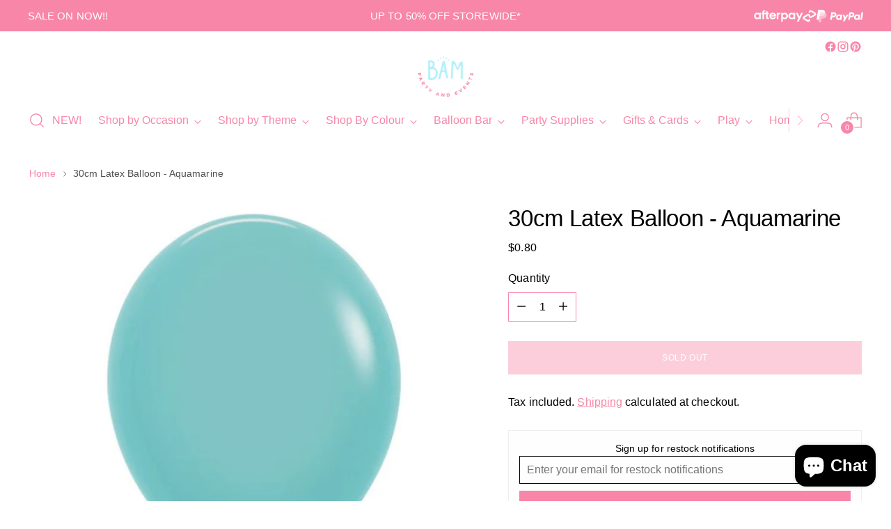

--- FILE ---
content_type: application/x-javascript
request_url: https://app.sealsubscriptions.com/shopify/public/status/shop/bam-party-and-events.myshopify.com.js?1769645054
body_size: -369
content:
var sealsubscriptions_settings_updated='1743396279c';

--- FILE ---
content_type: text/javascript; charset=utf-8
request_url: https://bampartyandevents.com.au/products/11-latex-bln-aquamarine.js
body_size: 721
content:
{"id":7871148916899,"title":"30cm Latex Balloon - Aquamarine","handle":"11-latex-bln-aquamarine","description":"\u003cp data-mce-fragment=\"1\"\u003eWhat's the first thing you think of when someone says party? That's right BALLOONS! Perfect for all occasions from birthday parties to baby showers \u003c\/p\u003e\n\u003cul data-mce-fragment=\"1\"\u003e\n\u003cli data-mce-fragment=\"1\"\u003eStandard 30cm size latex balloon.\u003c\/li\u003e\n\u003cli data-mce-fragment=\"1\"\u003eSold flat.\u003c\/li\u003e\n\u003cli data-mce-fragment=\"1\"\u003eCan be inflated with air or helium.\u003c\/li\u003e\n\u003cli data-mce-fragment=\"1\"\u003eFloat time for helium inflation is 8-18 hours although temperature and atmospheric conditions can impact this. \u003c\/li\u003e\n\u003cli data-mce-fragment=\"1\"\u003eColour may vary slightly from the imaged displayed on screen.\u003c\/li\u003e\n\u003cli data-mce-fragment=\"1\"\u003eSempertex brand\u003c\/li\u003e\n\u003c\/ul\u003e","published_at":"2023-02-10T17:00:09+09:30","created_at":"2022-10-11T10:24:33+09:30","vendor":"Hayden Agencies","type":"Balloons","tags":["30cm","all","balloons","blue","Latex","shipping"],"price":80,"price_min":80,"price_max":80,"available":false,"price_varies":false,"compare_at_price":null,"compare_at_price_min":0,"compare_at_price_max":0,"compare_at_price_varies":false,"variants":[{"id":42971816394915,"title":"Default Title","option1":"Default Title","option2":null,"option3":null,"sku":"","requires_shipping":true,"taxable":true,"featured_image":null,"available":false,"name":"30cm Latex Balloon - Aquamarine","public_title":null,"options":["Default Title"],"price":80,"weight":0,"compare_at_price":null,"inventory_management":"shopify","barcode":"7863721122, 9310720264202","requires_selling_plan":false,"selling_plan_allocations":[]}],"images":["\/\/cdn.shopify.com\/s\/files\/1\/0413\/4581\/0595\/products\/image_f2a62db1-0438-4cf2-a2de-aa190c2e6900.jpg?v=1675927016"],"featured_image":"\/\/cdn.shopify.com\/s\/files\/1\/0413\/4581\/0595\/products\/image_f2a62db1-0438-4cf2-a2de-aa190c2e6900.jpg?v=1675927016","options":[{"name":"Title","position":1,"values":["Default Title"]}],"url":"\/products\/11-latex-bln-aquamarine","media":[{"alt":"30cm Latex Balloon - Aquamarine - BAM Party and Events","id":29059989471395,"position":1,"preview_image":{"aspect_ratio":1.0,"height":620,"width":620,"src":"https:\/\/cdn.shopify.com\/s\/files\/1\/0413\/4581\/0595\/products\/image_f2a62db1-0438-4cf2-a2de-aa190c2e6900.jpg?v=1675927016"},"aspect_ratio":1.0,"height":620,"media_type":"image","src":"https:\/\/cdn.shopify.com\/s\/files\/1\/0413\/4581\/0595\/products\/image_f2a62db1-0438-4cf2-a2de-aa190c2e6900.jpg?v=1675927016","width":620}],"requires_selling_plan":false,"selling_plan_groups":[]}